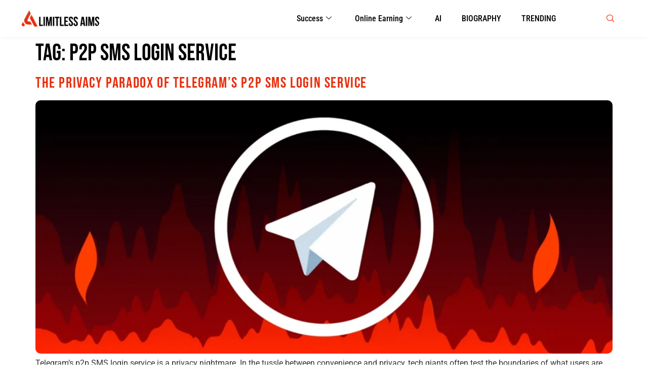

--- FILE ---
content_type: text/css
request_url: https://limitlessaims.com/wp-content/uploads/elementor/css/post-21.css?ver=1769517813
body_size: 1082
content:
.elementor-21 .elementor-element.elementor-element-4c1bc7e:not(.elementor-motion-effects-element-type-background), .elementor-21 .elementor-element.elementor-element-4c1bc7e > .elementor-motion-effects-container > .elementor-motion-effects-layer{background-color:#FFFFFF;}.elementor-21 .elementor-element.elementor-element-4c1bc7e{box-shadow:0px 0px 10px 0px rgba(0.017349243164081683, 0.017349243164081683, 0.017349243164081683, 0.05);transition:background 0.3s, border 0.3s, border-radius 0.3s, box-shadow 0.3s;padding:10px 30px 10px 30px;}.elementor-21 .elementor-element.elementor-element-4c1bc7e > .elementor-background-overlay{transition:background 0.3s, border-radius 0.3s, opacity 0.3s;}.elementor-bc-flex-widget .elementor-21 .elementor-element.elementor-element-45d4ef4.elementor-column .elementor-widget-wrap{align-items:center;}.elementor-21 .elementor-element.elementor-element-45d4ef4.elementor-column.elementor-element[data-element_type="column"] > .elementor-widget-wrap.elementor-element-populated{align-content:center;align-items:center;}.elementor-21 .elementor-element.elementor-element-987d5b4{text-align:start;}.elementor-21 .elementor-element.elementor-element-987d5b4 img{width:70%;}.elementor-bc-flex-widget .elementor-21 .elementor-element.elementor-element-0275f79.elementor-column .elementor-widget-wrap{align-items:center;}.elementor-21 .elementor-element.elementor-element-0275f79.elementor-column.elementor-element[data-element_type="column"] > .elementor-widget-wrap.elementor-element-populated{align-content:center;align-items:center;}.elementor-21 .elementor-element.elementor-element-3c2a84d .elementskit-navbar-nav > li > a:hover, .elementor-21 .elementor-element.elementor-element-3c2a84d .elementskit-navbar-nav > li > a:focus, .elementor-21 .elementor-element.elementor-element-3c2a84d .elementskit-navbar-nav > li > a:active, .elementor-21 .elementor-element.elementor-element-3c2a84d .elementskit-navbar-nav > li:hover > a{background-color:var( --e-global-color-primary );}.elementor-21 .elementor-element.elementor-element-3c2a84d .elementskit-navbar-nav > li.current-menu-item > a,.elementor-21 .elementor-element.elementor-element-3c2a84d .elementskit-navbar-nav > li.current-menu-ancestor > a{background-color:var( --e-global-color-primary );}.elementor-21 .elementor-element.elementor-element-3c2a84d .elementskit-navbar-nav .elementskit-submenu-panel > li > a{background-color:#FFFFFF00;font-family:"Roboto Condensed", Sans-serif;font-size:16px;font-weight:400;padding:10px 20px 10px 20px;color:#000000;}.elementor-21 .elementor-element.elementor-element-3c2a84d .elementskit-navbar-nav .elementskit-submenu-panel{background-color:#F2F2F2;border-style:solid;border-width:0px 0px 3px 0px;border-color:var( --e-global-color-4363130 );border-radius:0px 0px 0px 0px;min-width:150px;}.elementor-21 .elementor-element.elementor-element-3c2a84d .elementskit-menu-hamburger{background-color:#00000000;float:right;border-style:none;}.elementor-21 .elementor-element.elementor-element-3c2a84d .elementskit-menu-container{height:33px;border-radius:0px 0px 0px 0px;}.elementor-21 .elementor-element.elementor-element-3c2a84d .elementskit-navbar-nav > li > a{font-family:"Roboto Condensed", Sans-serif;font-size:16px;font-weight:500;color:#000000;padding:0px 20px 0px 20px;}.elementor-21 .elementor-element.elementor-element-3c2a84d .elementskit-navbar-nav > li > a:hover{color:var( --e-global-color-d8e2023 );}.elementor-21 .elementor-element.elementor-element-3c2a84d .elementskit-navbar-nav > li > a:focus{color:var( --e-global-color-d8e2023 );}.elementor-21 .elementor-element.elementor-element-3c2a84d .elementskit-navbar-nav > li > a:active{color:var( --e-global-color-d8e2023 );}.elementor-21 .elementor-element.elementor-element-3c2a84d .elementskit-navbar-nav > li:hover > a{color:var( --e-global-color-d8e2023 );}.elementor-21 .elementor-element.elementor-element-3c2a84d .elementskit-navbar-nav > li:hover > a .elementskit-submenu-indicator{color:var( --e-global-color-d8e2023 );}.elementor-21 .elementor-element.elementor-element-3c2a84d .elementskit-navbar-nav > li > a:hover .elementskit-submenu-indicator{color:var( --e-global-color-d8e2023 );}.elementor-21 .elementor-element.elementor-element-3c2a84d .elementskit-navbar-nav > li > a:focus .elementskit-submenu-indicator{color:var( --e-global-color-d8e2023 );}.elementor-21 .elementor-element.elementor-element-3c2a84d .elementskit-navbar-nav > li > a:active .elementskit-submenu-indicator{color:var( --e-global-color-d8e2023 );}.elementor-21 .elementor-element.elementor-element-3c2a84d .elementskit-navbar-nav > li.current-menu-item > a{color:var( --e-global-color-d8e2023 );}.elementor-21 .elementor-element.elementor-element-3c2a84d .elementskit-navbar-nav > li.current-menu-ancestor > a{color:var( --e-global-color-d8e2023 );}.elementor-21 .elementor-element.elementor-element-3c2a84d .elementskit-navbar-nav > li.current-menu-ancestor > a .elementskit-submenu-indicator{color:var( --e-global-color-d8e2023 );}.elementor-21 .elementor-element.elementor-element-3c2a84d .elementskit-navbar-nav > li > a .elementskit-submenu-indicator{color:#101010;fill:#101010;}.elementor-21 .elementor-element.elementor-element-3c2a84d .elementskit-navbar-nav > li > a .ekit-submenu-indicator-icon{color:#101010;fill:#101010;}.elementor-21 .elementor-element.elementor-element-3c2a84d .elementskit-navbar-nav .elementskit-submenu-panel > li > a:hover{color:var( --e-global-color-4363130 );}.elementor-21 .elementor-element.elementor-element-3c2a84d .elementskit-navbar-nav .elementskit-submenu-panel > li > a:focus{color:var( --e-global-color-4363130 );}.elementor-21 .elementor-element.elementor-element-3c2a84d .elementskit-navbar-nav .elementskit-submenu-panel > li > a:active{color:var( --e-global-color-4363130 );}.elementor-21 .elementor-element.elementor-element-3c2a84d .elementskit-navbar-nav .elementskit-submenu-panel > li:hover > a{color:var( --e-global-color-4363130 );}.elementor-21 .elementor-element.elementor-element-3c2a84d .elementskit-navbar-nav .elementskit-submenu-panel > li.current-menu-item > a{color:var( --e-global-color-4363130 );}.elementor-21 .elementor-element.elementor-element-3c2a84d .elementskit-submenu-panel{padding:10px 0px 10px 0px;}.elementor-21 .elementor-element.elementor-element-3c2a84d .elementskit-menu-hamburger .elementskit-menu-hamburger-icon{background-color:var( --e-global-color-primary );}.elementor-21 .elementor-element.elementor-element-3c2a84d .elementskit-menu-hamburger > .ekit-menu-icon{color:var( --e-global-color-primary );}.elementor-21 .elementor-element.elementor-element-3c2a84d .elementskit-menu-hamburger:hover .elementskit-menu-hamburger-icon{background-color:rgba(0, 0, 0, 0.5);}.elementor-21 .elementor-element.elementor-element-3c2a84d .elementskit-menu-hamburger:hover > .ekit-menu-icon{color:rgba(0, 0, 0, 0.5);}.elementor-21 .elementor-element.elementor-element-3c2a84d .elementskit-menu-close{border-style:none;color:var( --e-global-color-d8e2023 );}.elementor-21 .elementor-element.elementor-element-3c2a84d .elementskit-menu-close:hover{color:var( --e-global-color-d8e2023 );}.elementor-bc-flex-widget .elementor-21 .elementor-element.elementor-element-f0570e5.elementor-column .elementor-widget-wrap{align-items:center;}.elementor-21 .elementor-element.elementor-element-f0570e5.elementor-column.elementor-element[data-element_type="column"] > .elementor-widget-wrap.elementor-element-populated{align-content:center;align-items:center;}.elementor-21 .elementor-element.elementor-element-982f917 .ekit_navsearch-button :is(i, svg){font-size:20px;}.elementor-21 .elementor-element.elementor-element-982f917 .ekit_navsearch-button, .elementor-21 .elementor-element.elementor-element-982f917 .ekit_search-button{color:var( --e-global-color-4363130 );fill:var( --e-global-color-4363130 );}.elementor-21 .elementor-element.elementor-element-982f917 .ekit_navsearch-button{margin:5px 5px 5px 5px;padding:0px 0px 0px 0px;width:71px;height:23px;line-height:25px;text-align:right;}.ekit-popup-982f917 .ekit_modal-searchPanel .ekit-search-group input:not([type=submit]), .ekit-popup-982f917 button.mfp-close{border-color:var( --e-global-color-d8e2023 );}.ekit-popup-982f917 .ekit_modal-searchPanel .ekit-search-group .ekit_search-button, .ekit-popup-982f917 .ekit-promo-popup .mfp-close, .ekit-popup-982f917 .ekit_search-field{color:var( --e-global-color-d8e2023 );}.ekit-popup-982f917 .ekit_modal-searchPanel .ekit-search-group input:not([type="submit"]){height:66px;}.ekit-popup-982f917 .ekit_modal-searchPanel .ekit-search-panel{max-width:706px;}.ekit-popup-982f917 .ekit_modal-searchPanel .ekit-search-group .ekit_search-button{right:5px;}@media(max-width:1024px){.elementor-21 .elementor-element.elementor-element-987d5b4 img{width:99%;}.elementor-21 .elementor-element.elementor-element-3c2a84d .elementskit-nav-identity-panel{padding:10px 0px 10px 0px;}.elementor-21 .elementor-element.elementor-element-3c2a84d .elementskit-menu-container{max-width:350px;border-radius:0px 0px 0px 0px;}.elementor-21 .elementor-element.elementor-element-3c2a84d .elementskit-navbar-nav > li > a{color:#000000;padding:10px 15px 10px 15px;}.elementor-21 .elementor-element.elementor-element-3c2a84d .elementskit-navbar-nav .elementskit-submenu-panel > li > a{padding:15px 15px 15px 15px;}.elementor-21 .elementor-element.elementor-element-3c2a84d .elementskit-navbar-nav .elementskit-submenu-panel{border-radius:0px 0px 0px 0px;}.elementor-21 .elementor-element.elementor-element-3c2a84d .elementskit-menu-hamburger{padding:8px 8px 8px 8px;width:45px;border-radius:3px;}.elementor-21 .elementor-element.elementor-element-3c2a84d .elementskit-menu-hamburger > .ekit-menu-icon{font-size:20px;}.elementor-21 .elementor-element.elementor-element-3c2a84d .elementskit-menu-close{padding:8px 8px 8px 8px;margin:12px 12px 12px 12px;width:45px;border-radius:3px;}.elementor-21 .elementor-element.elementor-element-3c2a84d .elementskit-nav-logo > img{max-width:160px;max-height:60px;}.elementor-21 .elementor-element.elementor-element-3c2a84d .elementskit-nav-logo{margin:5px 0px 5px 0px;padding:5px 5px 5px 5px;}.elementor-21 .elementor-element.elementor-element-982f917 .ekit_navsearch-button{width:26px;}}@media(max-width:767px){.elementor-21 .elementor-element.elementor-element-4c1bc7e{padding:10px 5px 10px 5px;}.elementor-21 .elementor-element.elementor-element-45d4ef4{width:50%;}.elementor-21 .elementor-element.elementor-element-987d5b4 img{width:72%;}.elementor-21 .elementor-element.elementor-element-0275f79{width:30%;}.elementor-21 .elementor-element.elementor-element-3c2a84d .elementskit-menu-hamburger > .ekit-menu-icon{font-size:22px;}.elementor-21 .elementor-element.elementor-element-3c2a84d .elementskit-nav-logo > img{max-width:120px;max-height:50px;}.elementor-21 .elementor-element.elementor-element-f0570e5{width:20%;}}@media(min-width:768px){.elementor-21 .elementor-element.elementor-element-45d4ef4{width:20%;}.elementor-21 .elementor-element.elementor-element-0275f79{width:70%;}.elementor-21 .elementor-element.elementor-element-f0570e5{width:9.664%;}}

--- FILE ---
content_type: text/css
request_url: https://limitlessaims.com/wp-content/uploads/elementor/css/post-37.css?ver=1769517813
body_size: 1341
content:
.elementor-37 .elementor-element.elementor-element-9927dc9:not(.elementor-motion-effects-element-type-background), .elementor-37 .elementor-element.elementor-element-9927dc9 > .elementor-motion-effects-container > .elementor-motion-effects-layer{background-color:#000000;}.elementor-37 .elementor-element.elementor-element-9927dc9{transition:background 0.3s, border 0.3s, border-radius 0.3s, box-shadow 0.3s;padding:50px 30px 20px 30px;}.elementor-37 .elementor-element.elementor-element-9927dc9 > .elementor-background-overlay{transition:background 0.3s, border-radius 0.3s, opacity 0.3s;}.elementor-37 .elementor-element.elementor-element-e0bb7d9{text-align:start;}.elementor-37 .elementor-element.elementor-element-e0bb7d9 img{width:60%;}.elementor-37 .elementor-element.elementor-element-50331dd{font-family:var( --e-global-typography-text-font-family ), Sans-serif;font-size:var( --e-global-typography-text-font-size );font-weight:var( --e-global-typography-text-font-weight );color:var( --e-global-color-d8e2023 );}.elementor-37 .elementor-element.elementor-element-8531116 .elementor-button{background-color:#02010100;padding:0px 0px 0px 0px;}.elementor-37 .elementor-element.elementor-element-8531116 .elementor-button-content-wrapper{flex-direction:row-reverse;}.elementor-37 .elementor-element.elementor-element-8531116 .elementor-button .elementor-button-content-wrapper{gap:15px;}.elementor-37 .elementor-element.elementor-element-6f95fb7 > .elementor-element-populated{border-style:solid;border-width:0px 0px 0px 0px;border-color:#DEDEDE;margin:0px 0px 0px 40px;--e-column-margin-right:0px;--e-column-margin-left:40px;}.elementor-37 .elementor-element.elementor-element-0422c33 .elementor-heading-title{font-family:"Bebas Neue", Sans-serif;font-size:22px;font-weight:500;line-height:35px;letter-spacing:1.6px;color:var( --e-global-color-d8e2023 );}.elementor-37 .elementor-element.elementor-element-14ac69d > .elementor-widget-container{margin:-12px 0px 0px 0px;}.elementor-37 .elementor-element.elementor-element-14ac69d .elementor-nav-menu--main .elementor-item{color:var( --e-global-color-d8e2023 );fill:var( --e-global-color-d8e2023 );padding-left:0px;padding-right:0px;padding-top:12px;padding-bottom:12px;}.elementor-37 .elementor-element.elementor-element-14ac69d .elementor-nav-menu--main .elementor-item:hover,
					.elementor-37 .elementor-element.elementor-element-14ac69d .elementor-nav-menu--main .elementor-item.elementor-item-active,
					.elementor-37 .elementor-element.elementor-element-14ac69d .elementor-nav-menu--main .elementor-item.highlighted,
					.elementor-37 .elementor-element.elementor-element-14ac69d .elementor-nav-menu--main .elementor-item:focus{color:var( --e-global-color-4363130 );fill:var( --e-global-color-4363130 );}.elementor-37 .elementor-element.elementor-element-14ac69d .elementor-nav-menu--main .elementor-item.elementor-item-active{color:var( --e-global-color-4363130 );}.elementor-37 .elementor-element.elementor-element-8eb6678 > .elementor-element-populated{border-style:solid;border-width:0px 0px 0px 0px;border-color:#DEDEDE;margin:0px 30px 0px 0px;--e-column-margin-right:30px;--e-column-margin-left:0px;}.elementor-37 .elementor-element.elementor-element-f8c5230 .elementor-heading-title{font-family:"Bebas Neue", Sans-serif;font-size:22px;font-weight:500;line-height:35px;letter-spacing:1.6px;color:var( --e-global-color-d8e2023 );}.elementor-37 .elementor-element.elementor-element-edcc73c .elementor-icon-list-items:not(.elementor-inline-items) .elementor-icon-list-item:not(:last-child){padding-bottom:calc(8px/2);}.elementor-37 .elementor-element.elementor-element-edcc73c .elementor-icon-list-items:not(.elementor-inline-items) .elementor-icon-list-item:not(:first-child){margin-top:calc(8px/2);}.elementor-37 .elementor-element.elementor-element-edcc73c .elementor-icon-list-items.elementor-inline-items .elementor-icon-list-item{margin-right:calc(8px/2);margin-left:calc(8px/2);}.elementor-37 .elementor-element.elementor-element-edcc73c .elementor-icon-list-items.elementor-inline-items{margin-right:calc(-8px/2);margin-left:calc(-8px/2);}body.rtl .elementor-37 .elementor-element.elementor-element-edcc73c .elementor-icon-list-items.elementor-inline-items .elementor-icon-list-item:after{left:calc(-8px/2);}body:not(.rtl) .elementor-37 .elementor-element.elementor-element-edcc73c .elementor-icon-list-items.elementor-inline-items .elementor-icon-list-item:after{right:calc(-8px/2);}.elementor-37 .elementor-element.elementor-element-edcc73c .ekit-wid-con .elementor-icon-list-icon{align-self:center;}.elementor-37 .elementor-element.elementor-element-edcc73c .elementor-icon-list-icon i{color:var( --e-global-color-d8e2023 );font-size:11px;}.elementor-37 .elementor-element.elementor-element-edcc73c .elementor-icon-list-icon svg path{stroke:var( --e-global-color-d8e2023 );fill:var( --e-global-color-d8e2023 );}.elementor-37 .elementor-element.elementor-element-edcc73c .elementor-icon-list-item:hover .elementor-icon-list-icon i{color:var( --e-global-color-4363130 );}.elementor-37 .elementor-element.elementor-element-edcc73c .elementor-icon-list-item:hover .elementor-icon-list-icon svg path{stroke:var( --e-global-color-4363130 );fill:var( --e-global-color-4363130 );}.elementor-37 .elementor-element.elementor-element-edcc73c .elementor-icon-list-icon{width:11px;}.elementor-37 .elementor-element.elementor-element-edcc73c .elementor-icon-list-icon svg{max-width:11px;}.elementor-37 .elementor-element.elementor-element-edcc73c .elementor-icon-list-text{color:var( --e-global-color-d8e2023 );padding-left:10px;}.elementor-37 .elementor-element.elementor-element-edcc73c .elementor-icon-list-item:hover .elementor-icon-list-text{color:var( --e-global-color-4363130 );}.elementor-37 .elementor-element.elementor-element-edcc73c .elementor-icon-list-item{font-family:var( --e-global-typography-text-font-family ), Sans-serif;font-size:var( --e-global-typography-text-font-size );font-weight:var( --e-global-typography-text-font-weight );}.elementor-37 .elementor-element.elementor-element-23617ad > .elementor-element-populated{border-style:solid;border-width:0px 0px 0px 0px;border-color:#DEDEDE;margin:0px 0px 0px 20px;--e-column-margin-right:0px;--e-column-margin-left:20px;}.elementor-37 .elementor-element.elementor-element-d1aa634 .elementor-heading-title{font-family:"Bebas Neue", Sans-serif;font-size:22px;font-weight:500;line-height:35px;letter-spacing:1.6px;color:var( --e-global-color-d8e2023 );}.elementor-37 .elementor-element.elementor-element-3ee2e5b .elementor-field-group{padding-right:calc( 10px/2 );padding-left:calc( 10px/2 );margin-bottom:10px;}.elementor-37 .elementor-element.elementor-element-3ee2e5b .elementor-form-fields-wrapper{margin-left:calc( -10px/2 );margin-right:calc( -10px/2 );margin-bottom:-10px;}.elementor-37 .elementor-element.elementor-element-3ee2e5b .elementor-field-group.recaptcha_v3-bottomleft, .elementor-37 .elementor-element.elementor-element-3ee2e5b .elementor-field-group.recaptcha_v3-bottomright{margin-bottom:0;}body.rtl .elementor-37 .elementor-element.elementor-element-3ee2e5b .elementor-labels-inline .elementor-field-group > label{padding-left:0px;}body:not(.rtl) .elementor-37 .elementor-element.elementor-element-3ee2e5b .elementor-labels-inline .elementor-field-group > label{padding-right:0px;}body .elementor-37 .elementor-element.elementor-element-3ee2e5b .elementor-labels-above .elementor-field-group > label{padding-bottom:0px;}.elementor-37 .elementor-element.elementor-element-3ee2e5b .elementor-field-group > label{font-family:var( --e-global-typography-text-font-family ), Sans-serif;font-size:var( --e-global-typography-text-font-size );font-weight:var( --e-global-typography-text-font-weight );}.elementor-37 .elementor-element.elementor-element-3ee2e5b .elementor-field-type-html{padding-bottom:0px;font-family:var( --e-global-typography-text-font-family ), Sans-serif;font-size:var( --e-global-typography-text-font-size );font-weight:var( --e-global-typography-text-font-weight );}.elementor-37 .elementor-element.elementor-element-3ee2e5b .elementor-field-group .elementor-field{color:var( --e-global-color-d8e2023 );}.elementor-37 .elementor-element.elementor-element-3ee2e5b .elementor-field-group .elementor-field, .elementor-37 .elementor-element.elementor-element-3ee2e5b .elementor-field-subgroup label{font-family:var( --e-global-typography-text-font-family ), Sans-serif;font-size:var( --e-global-typography-text-font-size );font-weight:var( --e-global-typography-text-font-weight );}.elementor-37 .elementor-element.elementor-element-3ee2e5b .elementor-field-group .elementor-field:not(.elementor-select-wrapper){background-color:#FFFFFF00;}.elementor-37 .elementor-element.elementor-element-3ee2e5b .elementor-field-group .elementor-select-wrapper select{background-color:#FFFFFF00;}.elementor-37 .elementor-element.elementor-element-3ee2e5b .e-form__buttons__wrapper__button-next{color:#ffffff;}.elementor-37 .elementor-element.elementor-element-3ee2e5b .elementor-button[type="submit"]{color:#ffffff;}.elementor-37 .elementor-element.elementor-element-3ee2e5b .elementor-button[type="submit"] svg *{fill:#ffffff;}.elementor-37 .elementor-element.elementor-element-3ee2e5b .e-form__buttons__wrapper__button-previous{color:#ffffff;}.elementor-37 .elementor-element.elementor-element-3ee2e5b .e-form__buttons__wrapper__button-next:hover{color:#ffffff;}.elementor-37 .elementor-element.elementor-element-3ee2e5b .elementor-button[type="submit"]:hover{color:#ffffff;}.elementor-37 .elementor-element.elementor-element-3ee2e5b .elementor-button[type="submit"]:hover svg *{fill:#ffffff;}.elementor-37 .elementor-element.elementor-element-3ee2e5b .e-form__buttons__wrapper__button-previous:hover{color:#ffffff;}.elementor-37 .elementor-element.elementor-element-3ee2e5b .elementor-message{font-family:var( --e-global-typography-text-font-family ), Sans-serif;font-size:var( --e-global-typography-text-font-size );font-weight:var( --e-global-typography-text-font-weight );}.elementor-37 .elementor-element.elementor-element-3ee2e5b{--e-form-steps-indicators-spacing:20px;--e-form-steps-indicator-padding:30px;--e-form-steps-indicator-inactive-secondary-color:#ffffff;--e-form-steps-indicator-active-secondary-color:#ffffff;--e-form-steps-indicator-completed-secondary-color:#ffffff;--e-form-steps-divider-width:1px;--e-form-steps-divider-gap:10px;}.elementor-37 .elementor-element.elementor-element-983a781:not(.elementor-motion-effects-element-type-background), .elementor-37 .elementor-element.elementor-element-983a781 > .elementor-motion-effects-container > .elementor-motion-effects-layer{background-color:var( --e-global-color-primary );}.elementor-37 .elementor-element.elementor-element-983a781{transition:background 0.3s, border 0.3s, border-radius 0.3s, box-shadow 0.3s;padding:0px 30px 20px 30px;}.elementor-37 .elementor-element.elementor-element-983a781 > .elementor-background-overlay{transition:background 0.3s, border-radius 0.3s, opacity 0.3s;}.elementor-37 .elementor-element.elementor-element-98efe91 > .elementor-element-populated{border-style:solid;border-width:1px 0px 0px 0px;border-color:#DEDEDE;padding:10px 0px 0px 0px;}.elementor-37 .elementor-element.elementor-element-e37e0f7{text-align:start;font-family:var( --e-global-typography-text-font-family ), Sans-serif;font-size:var( --e-global-typography-text-font-size );font-weight:var( --e-global-typography-text-font-weight );color:var( --e-global-color-d8e2023 );}.elementor-37 .elementor-element.elementor-element-0202f36 > .elementor-element-populated{border-style:solid;border-width:1px 0px 0px 0px;border-color:#DEDEDE;padding:10px 0px 0px 0px;}.elementor-37 .elementor-element.elementor-element-9f63d9f{text-align:end;font-family:var( --e-global-typography-text-font-family ), Sans-serif;font-size:var( --e-global-typography-text-font-size );font-weight:var( --e-global-typography-text-font-weight );color:var( --e-global-color-d8e2023 );}@media(min-width:768px){.elementor-37 .elementor-element.elementor-element-6f95fb7{width:20%;}.elementor-37 .elementor-element.elementor-element-8eb6678{width:30%;}}@media(max-width:1024px) and (min-width:768px){.elementor-37 .elementor-element.elementor-element-7afae43{width:50%;}.elementor-37 .elementor-element.elementor-element-6f95fb7{width:50%;}.elementor-37 .elementor-element.elementor-element-8eb6678{width:50%;}.elementor-37 .elementor-element.elementor-element-23617ad{width:50%;}}@media(max-width:1024px){.elementor-37 .elementor-element.elementor-element-50331dd{font-size:var( --e-global-typography-text-font-size );}.elementor-37 .elementor-element.elementor-element-6f95fb7 > .elementor-element-populated{border-width:0px 0px 0px 0px;}.elementor-37 .elementor-element.elementor-element-8eb6678 > .elementor-element-populated{border-width:1px 0px 0px 0px;}.elementor-37 .elementor-element.elementor-element-edcc73c .elementor-icon-list-item{font-size:var( --e-global-typography-text-font-size );}.elementor-37 .elementor-element.elementor-element-23617ad > .elementor-element-populated{border-width:1px 0px 0px 0px;}.elementor-37 .elementor-element.elementor-element-3ee2e5b .elementor-field-group > label{font-size:var( --e-global-typography-text-font-size );}.elementor-37 .elementor-element.elementor-element-3ee2e5b .elementor-field-type-html{font-size:var( --e-global-typography-text-font-size );}.elementor-37 .elementor-element.elementor-element-3ee2e5b .elementor-field-group .elementor-field, .elementor-37 .elementor-element.elementor-element-3ee2e5b .elementor-field-subgroup label{font-size:var( --e-global-typography-text-font-size );}.elementor-37 .elementor-element.elementor-element-3ee2e5b .elementor-message{font-size:var( --e-global-typography-text-font-size );}.elementor-37 .elementor-element.elementor-element-e37e0f7{font-size:var( --e-global-typography-text-font-size );}.elementor-37 .elementor-element.elementor-element-9f63d9f{font-size:var( --e-global-typography-text-font-size );}}@media(max-width:767px){.elementor-37 .elementor-element.elementor-element-9927dc9{padding:50px 10px 20px 10px;}.elementor-37 .elementor-element.elementor-element-7afae43 > .elementor-element-populated{margin:0px 0px 20px 0px;--e-column-margin-right:0px;--e-column-margin-left:0px;}.elementor-37 .elementor-element.elementor-element-e0bb7d9 img{width:50%;}.elementor-37 .elementor-element.elementor-element-50331dd{font-size:var( --e-global-typography-text-font-size );}.elementor-37 .elementor-element.elementor-element-6f95fb7 > .elementor-element-populated{border-width:1px 0px 0px 0px;margin:0px 0px 20px 0px;--e-column-margin-right:0px;--e-column-margin-left:0px;}.elementor-37 .elementor-element.elementor-element-8eb6678 > .elementor-element-populated{border-width:1px 0px 0px 0px;margin:0px 0px 20px 0px;--e-column-margin-right:0px;--e-column-margin-left:0px;}.elementor-37 .elementor-element.elementor-element-edcc73c .elementor-icon-list-item{font-size:var( --e-global-typography-text-font-size );}.elementor-37 .elementor-element.elementor-element-23617ad > .elementor-element-populated{border-width:1px 0px 0px 0px;margin:0px 0px 0px 0px;--e-column-margin-right:0px;--e-column-margin-left:0px;}.elementor-37 .elementor-element.elementor-element-3ee2e5b .elementor-field-group > label{font-size:var( --e-global-typography-text-font-size );}.elementor-37 .elementor-element.elementor-element-3ee2e5b .elementor-field-type-html{font-size:var( --e-global-typography-text-font-size );}.elementor-37 .elementor-element.elementor-element-3ee2e5b .elementor-field-group .elementor-field, .elementor-37 .elementor-element.elementor-element-3ee2e5b .elementor-field-subgroup label{font-size:var( --e-global-typography-text-font-size );}.elementor-37 .elementor-element.elementor-element-3ee2e5b .elementor-message{font-size:var( --e-global-typography-text-font-size );}.elementor-37 .elementor-element.elementor-element-e37e0f7{text-align:center;font-size:var( --e-global-typography-text-font-size );}.elementor-37 .elementor-element.elementor-element-0202f36 > .elementor-element-populated{border-width:0px 0px 0px 0px;}.elementor-37 .elementor-element.elementor-element-9f63d9f{text-align:center;font-size:var( --e-global-typography-text-font-size );}}

--- FILE ---
content_type: text/css
request_url: https://limitlessaims.com/wp-content/uploads/elementor/css/post-5.css?ver=1769517813
body_size: 667
content:
.elementor-kit-5{--e-global-color-primary:#000000;--e-global-color-secondary:#54595F;--e-global-color-text:#373737;--e-global-color-accent:#61CE70;--e-global-color-4363130:#E82F0E;--e-global-color-d8e2023:#FFFFFF;--e-global-color-e85cc79:#D3D3D3;--e-global-typography-primary-font-family:"Bebas Neue";--e-global-typography-primary-font-size:30px;--e-global-typography-primary-font-weight:500;--e-global-typography-primary-line-height:35px;--e-global-typography-primary-letter-spacing:1.6px;--e-global-typography-secondary-font-family:"Roboto Slab";--e-global-typography-secondary-font-weight:400;--e-global-typography-text-font-family:"Roboto Condensed";--e-global-typography-text-font-size:18px;--e-global-typography-text-font-weight:400;--e-global-typography-accent-font-family:"Roboto";--e-global-typography-accent-font-weight:500;--e-global-typography-d065556-font-family:"Bebas Neue";--e-global-typography-d065556-font-size:15px;--e-global-typography-d065556-font-weight:500;--e-global-typography-d065556-line-height:24px;--e-global-typography-d065556-letter-spacing:1.6px;}.elementor-kit-5 button,.elementor-kit-5 input[type="button"],.elementor-kit-5 input[type="submit"],.elementor-kit-5 .elementor-button{background-color:var( --e-global-color-4363130 );font-family:var( --e-global-typography-text-font-family ), Sans-serif;font-size:var( --e-global-typography-text-font-size );font-weight:var( --e-global-typography-text-font-weight );color:var( --e-global-color-d8e2023 );border-radius:5px 5px 5px 5px;padding:15px 30px 15px 30px;}.elementor-kit-5 button:hover,.elementor-kit-5 button:focus,.elementor-kit-5 input[type="button"]:hover,.elementor-kit-5 input[type="button"]:focus,.elementor-kit-5 input[type="submit"]:hover,.elementor-kit-5 input[type="submit"]:focus,.elementor-kit-5 .elementor-button:hover,.elementor-kit-5 .elementor-button:focus{background-color:var( --e-global-color-primary );}.elementor-kit-5 e-page-transition{background-color:#FFBC7D;}.elementor-kit-5 a{color:var( --e-global-color-4363130 );}.elementor-kit-5 h1{color:var( --e-global-color-primary );font-family:"Bebas Neue", Sans-serif;font-size:46px;font-weight:500;line-height:50px;}.elementor-kit-5 h2{color:var( --e-global-color-4363130 );font-family:"Bebas Neue", Sans-serif;font-size:30px;font-weight:500;line-height:35px;letter-spacing:1.6px;}.elementor-kit-5 h3{color:var( --e-global-color-primary );font-family:"Bebas Neue", Sans-serif;font-size:25px;font-weight:500;line-height:30px;letter-spacing:1px;}.elementor-kit-5 img{border-radius:10px 10px 10px 10px;}.elementor-kit-5 label{color:var( --e-global-color-primary );font-family:var( --e-global-typography-text-font-family ), Sans-serif;font-size:var( --e-global-typography-text-font-size );font-weight:var( --e-global-typography-text-font-weight );}.elementor-kit-5 input:not([type="button"]):not([type="submit"]),.elementor-kit-5 textarea,.elementor-kit-5 .elementor-field-textual{font-family:var( --e-global-typography-text-font-family ), Sans-serif;font-size:var( --e-global-typography-text-font-size );font-weight:var( --e-global-typography-text-font-weight );color:var( --e-global-color-text );border-radius:5px 5px 5px 5px;}.elementor-section.elementor-section-boxed > .elementor-container{max-width:1200px;}.e-con{--container-max-width:1200px;}.elementor-widget:not(:last-child){margin-block-end:20px;}.elementor-element{--widgets-spacing:20px 20px;--widgets-spacing-row:20px;--widgets-spacing-column:20px;}{}h1.entry-title{display:var(--page-title-display);}.site-header .site-branding{flex-direction:column;align-items:stretch;}.site-header{padding-inline-end:0px;padding-inline-start:0px;}.site-footer .site-branding{flex-direction:column;align-items:stretch;}@media(max-width:1024px){.elementor-kit-5 button,.elementor-kit-5 input[type="button"],.elementor-kit-5 input[type="submit"],.elementor-kit-5 .elementor-button{font-size:var( --e-global-typography-text-font-size );}.elementor-kit-5 label{font-size:var( --e-global-typography-text-font-size );}.elementor-kit-5 input:not([type="button"]):not([type="submit"]),.elementor-kit-5 textarea,.elementor-kit-5 .elementor-field-textual{font-size:var( --e-global-typography-text-font-size );}.elementor-section.elementor-section-boxed > .elementor-container{max-width:1024px;}.e-con{--container-max-width:1024px;}}@media(max-width:767px){.elementor-kit-5 h2{font-size:22px;line-height:27px;}.elementor-kit-5 h3{font-size:18px;line-height:23px;}.elementor-kit-5 button,.elementor-kit-5 input[type="button"],.elementor-kit-5 input[type="submit"],.elementor-kit-5 .elementor-button{font-size:var( --e-global-typography-text-font-size );}.elementor-kit-5 label{font-size:var( --e-global-typography-text-font-size );}.elementor-kit-5 input:not([type="button"]):not([type="submit"]),.elementor-kit-5 textarea,.elementor-kit-5 .elementor-field-textual{font-size:var( --e-global-typography-text-font-size );}.elementor-section.elementor-section-boxed > .elementor-container{max-width:767px;}.e-con{--container-max-width:767px;}}